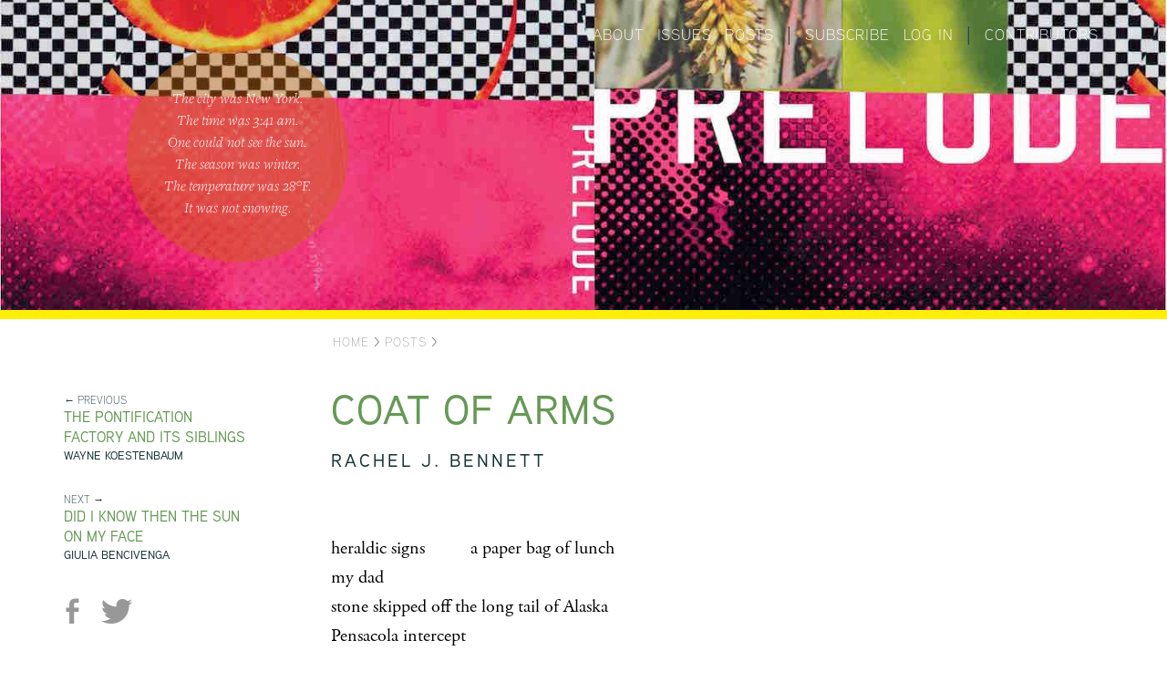

--- FILE ---
content_type: text/html; charset=utf-8
request_url: https://preludemag.com/posts/coat-of-arms/
body_size: 2297
content:
<!DOCTYPE html>
<html lang="en">
<head>
	<meta name="viewport" content="width=device-width, user-scalable=no">
	
	<meta property="og:title" content="Coat of Arms | Prelude"/>	
	<meta property="og:url" content="https://preludemag.com/posts/coat-of-arms/"/>
	<meta property="og:site_name" content="Prelude"/>
	<meta property="og:image" content="https://preludemag.com/images/prelude_facebook.png"/>

	<meta http-equiv="content-type" content="text/html; charset=utf-8" />
	<title>Coat of Arms | Prelude</title>
	<meta name="description" content="" />
	<meta name="generator" content="ProcessWire 2.5.3" />

	<script type="text/javascript" src="//use.typekit.net/eht3wpz.js"></script>
	<script type="text/javascript">try{Typekit.load();}catch(e){}</script>

	<link rel="stylesheet" href="/site/templates/css/lib/bootstrap.min.css">
    <link rel="stylesheet" href="/site/templates/css/lib/bootstrap-theme.min.css">
    <link rel="stylesheet" href="/site/templates/css/lib/jquery-ui.min.css">
	<link rel="stylesheet" type="text/css" href="/site/templates/css/compiled/main.css" />

	<script type="text/javascript" src="/site/templates/js/lib/jquery-1.11.0.min.js"></script>
	<script type="text/javascript" src="/site/templates/js/lib/jquery.validate.min.js"></script>
	<script type="text/javascript" src="/site/templates/js/lib/jquery-ui.min.js"></script>
    <script src="/site/templates/js/lib/modernizr-2.6.2-respond-1.1.0.min.js"></script>
    <script src="/site/templates/js/lib/bootstrap.min.js"></script>
	<script type="text/javascript" src="/site/templates/js/main.js"></script>
</head>

<body>
	<div id="wrapper">

		<div id="header">

			<div class="container" style="position: relative;">

				<div class="col-sm-4 col-xs-12">
					<div id="header_current">
						The city was New York.<br/>
The time was <span class='current_time'>3:41 am</span>.<br/>
One could <span class='current_daynight'>not see the sun</span>.<br/>
The season was <span class='current_season'>winter</span>.<br/>
The temperature was <span class='current_temp'>28</span>&deg;F</span>.<br/>
<span class='current_weather'>It was not snowing</span>.
					</div>
				</div>

				<div id="header_title" class="col-sm-8 col-xs-12">
					<img src="/images/title_text.png"/>
			 		<h1><a href='/'>Prelude</a></h1>
		 		</div>

				<div id="header_nav">
					<ul>
						<li><a href="/about">About</a></li>
						<li><a href="/issues">Issues</a></li>
						<li><a href="/posts">Posts</a></li>
						<li class="conditional_separator">|</li>
						 <li><a href="/subscribe">Subscribe</a></li> 						<li><a href='/login'>Log in</a></li>
						<li class="conditional_separator">|</li>
        	        	<li><a href="/contributors">Contributors</a></li>
                        <!-- <li><a target="_blank" href="https://www.facebook.com/preludepoetry">Facebook</a></li>
                        <li><a target="_blank" href="https://twitter.com/preludemag">Twitter</a></li>
                        <li><a target="_blank" href="http://nplusonemag.com">n+1</a></li> -->
					</ul>
				</div>

			</div>
		</div>

		<div class="header_line"></div>

				<div class="container">
			<div class="col-sm-3 col-xs-12"></div>
			<div class="breadcrumb col-sm-9 col-xs-12">
				<a href='/'>Home</a> > <a href='/posts/'>Posts</a> > 			</div>
		</div>
		



<div class="container content main_content">
	
		<div class="col-sm-3 left_column" style="padding-top: 5px;">
		<!-- 		    	<h3><a href="/posts/">Posts</a></h3>
		    	<br/>
 -->			
		<div id='prev_next_links'><div class='prev'>&larr; Previous<br/> <a class='title poem' href='/posts/the-pontification-factory-and-its-siblings/'>The Pontification Factory and Its Siblings</a><br/><a class='contributor_link' href='/contributors/wayne-koestenbaum/'>Wayne Koestenbaum</a></div><div class='next'>Next &rarr;<br/> <a class='title poem' href='/posts/did-i-know-then-the-sun-on-my-face/'>Did I Know Then The Sun On My Face</a><br/><a class='contributor_link' href='/contributors/giulia-bencivenga/'>Giulia Bencivenga</a></div></div>			<div class='share_buttons'>
		<a target="_blank" class="share_button fb" title="Share on Facebook" href="https://www.facebook.com/sharer/sharer.php?u=https://preludemag.com/posts/coat-of-arms/"></a>
		<a target="_blank" class="share_button tw" title="Share on Twitter" href="https://twitter.com/share?via=preludemag&amp;lang=en&amp;url=https%3A%2F%2Fpreludemag.com%2Fposts%2Fcoat-of-arms%2F"></a>
	</div>
	
	</div>
	
	<div class="poems col-sm-8 col-md-7">

			
		<div class="content_header">
			<h1>Coat of Arms</h1>
			<h3><a class='contributor_link' href='/contributors/rachel-j-bennett/'>Rachel J. Bennett</a></h3>
		</div>

		<div class="content_body">
			<p>heraldic signs          a paper bag of lunch<br />
my dad          <br />
stone skipped off the long tail of Alaska<br />
Pensacola intercept<br />
but hometown all along          packing our lunches<br />
every morning</p>

<p>a bird stuck somewhere</p>

<p>my mom          homeless child          <br />
clothed and jumping into<br />
the Holiday Inn pool          she kept a picture<br />
cut from the newspaper of the Challenger<br />
astronauts          all gone          pinned<br />
to the wall</p>

<p>memory’s fanfare and trumpets</p>

<p>an affair          did I know what that was<br />
could I guess who with          these were questions<br />
she really asked <br />
in my five-year-old brother’s room</p>

<p>that feeling in the pit of my stomach and<br />
I didn’t guess the right person and<br />
then she was gone          off to Holland<br />
and back     </p>

<p>I told myself          both true<br />
and not          I told myself<br />
we were better off without her          no more<br />
dust-mopping          vacuuming          buffing<br />
those wood floors every day</p>

<p>she taught my brother and I to say<br />
<em>I love you</em> in Dutch after the affair ended<br />
<br />
it was around the time I was learning <br />
about heraldry          asked to picture <br />
my family’s coat of arms</p>

<p>a row of apple trees stood at the back of our yard<br />
yielding little fruit          but apple trees and<br />
behind them railroad ties marking the end<br />
of our yard          the beginning <br />
of an empty lot          and I’d probably<br />
paint my shield with<br />
that lot          portal to the forest<br />
it was waist-high in daisies <br />
every summer      </p>		</div>

	</div>

</div>


		<div class="col-sm-2"></div>

	</div><!--/wrapper-->


    <div class="footer">
    	<div class="footer_line"></div>
      	<div class="container">
        	
        	<ul>
	        	<li><a href="/about">About</a></li>
				<li><a href="/issues/1">Issue</a></li>
				<li><a href="/posts">Posts</a></li>
	        </ul>      		
	        <span class="conditional_separator">|</span>
        	<ul>
				 <li><a href="/subscribe">Subscribe</a></li>         		<li><a href='/login'>Log in</a></li>
       		</ul>
	        <span class="conditional_separator">|</span>
        	<ul>
	        	<li><a href="/contributors">Contributors</a></li>
                <!-- <li><a target="_blank" href="https://www.facebook.com/preludepoetry">Facebook</a></li>
                <li><a target="_blank" href="https://twitter.com/preludemag">Twitter</a></li>
                <li><a target="_blank" href="http://nplusonemag.com/">n+1</a></li> -->
	        </ul>      		
      	</div>
    </div>

	
	<script>
		(function(i,s,o,g,r,a,m){i['GoogleAnalyticsObject']=r;i[r]=i[r]||function(){
		(i[r].q=i[r].q||[]).push(arguments)},i[r].l=1*new Date();a=s.createElement(o),
		m=s.getElementsByTagName(o)[0];a.async=1;a.src=g;m.parentNode.insertBefore(a,m)
		})(window,document,'script','//www.google-analytics.com/analytics.js','ga');
		ga('create', 'UA-56718120-1', 'auto');
		ga('send', 'pageview');
	</script>

</body>
</html>

--- FILE ---
content_type: text/javascript
request_url: https://preludemag.com/site/templates/js/main.js
body_size: 776
content:
$(function() {
	
	$(".tip").tooltip();

	$('#header_title img').on('click', function(){
		window.location.href = '/';
	});

	$('.issue_link').hover(function(){
		$(this).addClass('active');
	}, function(){
		$(this).removeClass('active');
	});

	var winWidth = $(window).width();
	$('.poem_image img').css('width', winWidth - 15);

	$(window).on('resize', function(){
		var winWidth = $(window).width();
		$('.poem_image img').css('width', winWidth - 15);
	});





	if($("#register_form").length) {

		setTimeout(function(){
			$('.subscription_type').eq(1).click();
			$('.subscription_type').eq(0).click();
		}, 100);

		$("#register_form").validate({
			debug: false,
			ignore: [],
			rules: {
				email: {
					required: true,
					email: true,
					remote: {
        				url: "#",
        				type: "post",
       					data: { action: function() { return 'check_email'; } }
      				}
				},
				login_pass: {
					required: true,
					minlength: 8
				},
				confirm_pass: {
					required: true,
					minlength: 8,
					equalTo: "#login_pass"
				},
				'card-number': { required: true },
				'card-cvc': { required: true },
				'card-expiry-month': { required: true },
				'card-expiry-year': { required: true }

			},
			messages: {
				email: {
					required: "*",
					email: "Invalid",
					remote: jQuery.validator.format("This email is already associated with an account. Did you <a href='/reset-password'>forget your password</a>?")
				},
				login_pass: {
					required: "*",
					minlength: jQuery.validator.format("Must be at least {0} chars")
				},
				confirm_pass: {
					required: "*",
					minlength: jQuery.validator.format("Must be at least {0} chars"),
					equalTo: "Passwords must match"
				},

				'card-number': { required: "*" },
				'card-cvc': { required: "*" },
				'card-expiry-month': { required: "*" },
				'card-expiry-year': { required: "*" }
				
			},
			submitHandler: function(form) {

				$("#register_submit").attr('value','Please wait...');
				$("#register_submit").attr('disabled', 'disabled');
				
				Stripe.card.createToken({
					number: $('.card-number').val(),
					cvc: $('.card-cvc').val(),
					exp_month: $('.card-expiry-month').val(),
					exp_year: $('.card-expiry-year').val(),
					name: $('#first_name').val() + " " + $('#last_name').val(),
					address_line1: $('#shipping_address_1').val(),
					address_line2: $('#shipping_address_2').val(),
					address_city: $('#shipping_city').val(),
					address_state: $('#shipping_state').val(),
					address_zip: $('#shipping_zip').val(),
					address_country: $('#shipping_country').val()
				}, stripeComplete);
			}
		});
	}


	// if($("#login_form").length) {

	// 	$("#login_form").validate({
	// 		debug: true,
	// 		ignore: [],
	// 		rules: {
	// 			email: {
	// 				required: true
	// 			},
	// 			pass: {
	// 				required: true
	// 			}
	// 		},

	// 		submitHandler: function(form) {
	// 			return true;
	// 			$.post('#', $("#login_form").serialize(), function(data) {
	// 				if (data == 'success') {
	// 					var url = "/profile/";
	// 					$(location).attr('href', url);
	// 				} else {
	// 					$("#register_form").prepend(
	// 				    	$(data).hide().fadeIn('slow')
	// 				    );  
	// 				    $(".error").fadeOut(5000);
	// 					$("#register_submit").attr('value', 'Submit');    
	// 					$("#register_submit").removeAttr('disabled');
	// 				}
	// 			});
	// 		}
	// 	});
	// }

});
